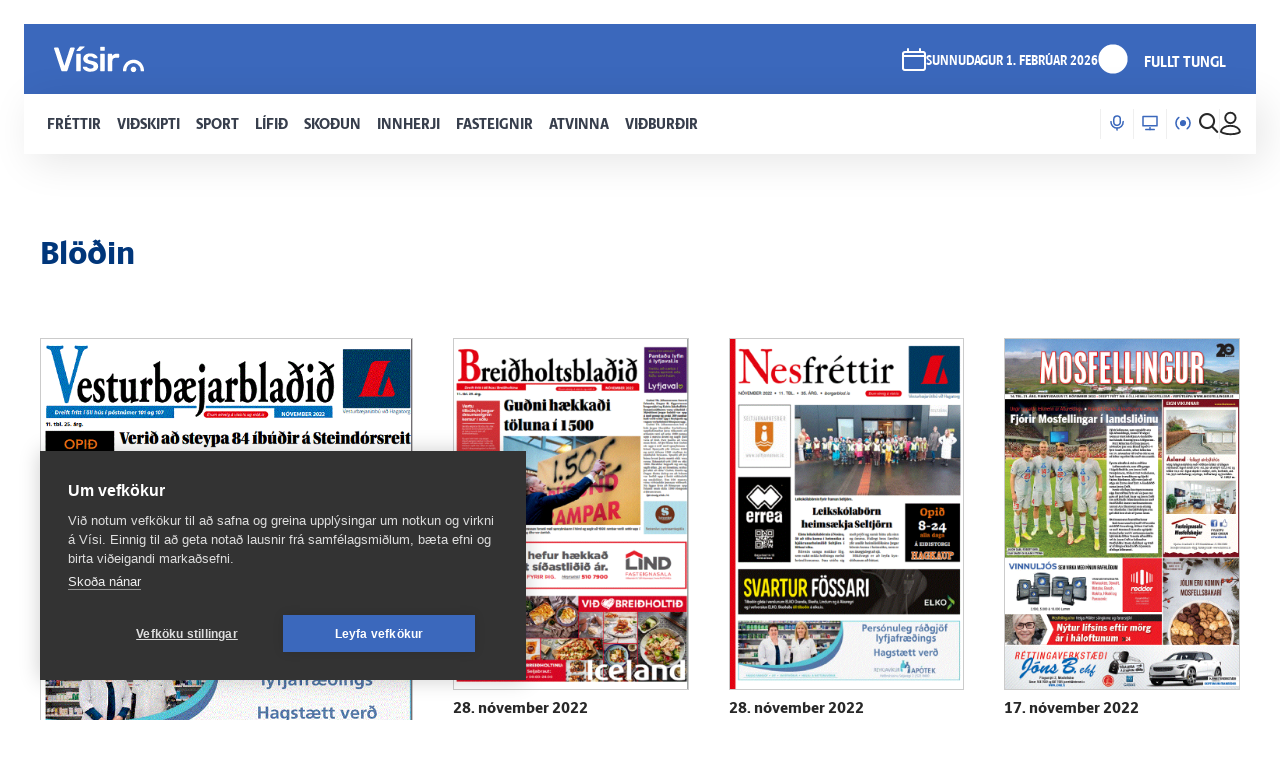

--- FILE ---
content_type: image/svg+xml
request_url: https://www.visir.is/static/topmenu/images/fullttungl.svg
body_size: 746
content:
<?xml version="1.0" encoding="utf-8"?>
<!-- Generator: Adobe Illustrator 27.2.0, SVG Export Plug-In . SVG Version: 6.00 Build 0)  -->
<svg version="1.1" id="Layer_1" xmlns="http://www.w3.org/2000/svg" xmlns:xlink="http://www.w3.org/1999/xlink" x="0px" y="0px"
	 viewBox="0 0 100 100" style="enable-background:new 0 0 100 100;" xml:space="preserve">
<style type="text/css">
	.st0{display:none;fill:#FFFFFF;}
	.st1{fill:#FFFFFF;}
</style>
<path class="st0" d="M49.14,88.19c0.11,0.01,0.21,0.02,0.32,0.02c0.05,0,0.11-0.01,0.16-0.01c0.13,0,0.25,0.01,0.38,0.01
	c21.07,0,38.21-17.14,38.21-38.21c0-21.07-17.14-38.21-38.21-38.21c-17.06,0-31.54,11.24-36.43,26.7c-0.55,1.28-0.91,2.59-1.06,3.25
	c-0.16,0.65-0.6,2.69-0.53,4.57c-0.12,1.22-0.18,2.45-0.18,3.7C11.79,70.78,28.47,87.73,49.14,88.19z"/>
<circle class="st1" cx="50" cy="50" r="48.76"/>
<g>
</g>
<g>
</g>
<g>
</g>
<g>
</g>
<g>
</g>
</svg>
